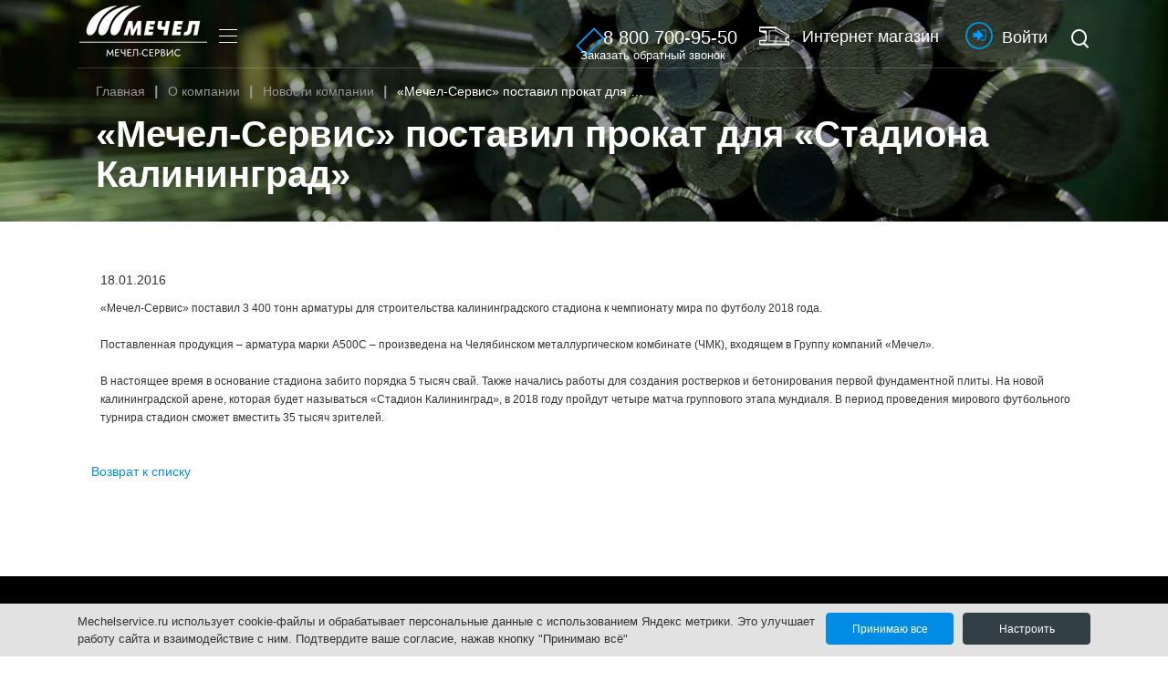

--- FILE ---
content_type: text/html; charset=UTF-8
request_url: https://mechelservice.ru/o-kompanii/novosti-kompanii/mechel-cervis-postavil-prokat-dlya-stadiona-kaliningrad/
body_size: 38373
content:

<!DOCTYPE html>
<html lang="ru">
	<head>
		
			
				<meta http-equiv="Content-Type" content="text/html; charset=UTF-8" />
<meta name="robots" content="index, follow" />
<meta name="keywords" content="«Мечел-Cервис» поставил прокат для «Стадиона Калининград»" />
<meta name="description" content="«Мечел-Cервис» поставил прокат для «Стадиона Калининград»" />
<link href="/bitrix/js/main/core/css/core.css?16539367053963" type="text/css" rel="stylesheet" />



<link href="/local/assets/redesign/css/font-awesome.css?165393688430682" type="text/css"  data-template-style="true"  rel="stylesheet" />
<link href="/local/assets/redesign/css/head.css?174772507010050" type="text/css"  data-template-style="true"  rel="stylesheet" />
<link href="/local/components/mechel/user.contractor.lk.header.text/templates/.default/style.css?16539368861531" type="text/css"  data-template-style="true"  rel="stylesheet" />
<link href="/local/templates/.default/components/bitrix/sale.basket.basket.line/popup/style.css?16539368864439" type="text/css"  data-template-style="true"  rel="stylesheet" />
<link href="/local/components/bitrix/cookie.notification/templates/.default/style.css?16880355023567" type="text/css"  data-template-style="true"  rel="stylesheet" />
<link href="/local/templates/inner/template_styles.css?1692877776331" type="text/css"  data-template-style="true"  rel="stylesheet" />
<script type="text/javascript">if(!window.BX)window.BX={};if(!window.BX.message)window.BX.message=function(mess){if(typeof mess==='object'){for(let i in mess) {BX.message[i]=mess[i];} return true;}};</script>
<script type="text/javascript">(window.BX||top.BX).message({'JS_CORE_LOADING':'Загрузка...','JS_CORE_NO_DATA':'- Нет данных -','JS_CORE_WINDOW_CLOSE':'Закрыть','JS_CORE_WINDOW_EXPAND':'Развернуть','JS_CORE_WINDOW_NARROW':'Свернуть в окно','JS_CORE_WINDOW_SAVE':'Сохранить','JS_CORE_WINDOW_CANCEL':'Отменить','JS_CORE_WINDOW_CONTINUE':'Продолжить','JS_CORE_H':'ч','JS_CORE_M':'м','JS_CORE_S':'с','JSADM_AI_HIDE_EXTRA':'Скрыть лишние','JSADM_AI_ALL_NOTIF':'Показать все','JSADM_AUTH_REQ':'Требуется авторизация!','JS_CORE_WINDOW_AUTH':'Войти','JS_CORE_IMAGE_FULL':'Полный размер'});</script>

<script type="text/javascript" src="/bitrix/js/main/core/core.js?1653947365549323"></script>

<script>BX.setJSList(['/bitrix/js/main/core/core_ajax.js','/bitrix/js/main/core/core_promise.js','/bitrix/js/main/polyfill/promise/js/promise.js','/bitrix/js/main/loadext/loadext.js','/bitrix/js/main/loadext/extension.js','/bitrix/js/main/polyfill/promise/js/promise.js','/bitrix/js/main/polyfill/find/js/find.js','/bitrix/js/main/polyfill/includes/js/includes.js','/bitrix/js/main/polyfill/matches/js/matches.js','/bitrix/js/ui/polyfill/closest/js/closest.js','/bitrix/js/main/polyfill/fill/main.polyfill.fill.js','/bitrix/js/main/polyfill/find/js/find.js','/bitrix/js/main/polyfill/matches/js/matches.js','/bitrix/js/main/polyfill/core/dist/polyfill.bundle.js','/bitrix/js/main/core/core.js','/bitrix/js/main/polyfill/intersectionobserver/js/intersectionobserver.js','/bitrix/js/main/lazyload/dist/lazyload.bundle.js','/bitrix/js/main/polyfill/core/dist/polyfill.bundle.js','/bitrix/js/main/parambag/dist/parambag.bundle.js']);
BX.setCSSList(['/bitrix/js/main/core/css/core.css','/bitrix/js/main/lazyload/dist/lazyload.bundle.css','/bitrix/js/main/parambag/dist/parambag.bundle.css']);</script>
<script type="text/javascript">(window.BX||top.BX).message({'LANGUAGE_ID':'ru','FORMAT_DATE':'DD.MM.YYYY','FORMAT_DATETIME':'DD.MM.YYYY HH:MI:SS','COOKIE_PREFIX':'BITRIX_SM','SERVER_TZ_OFFSET':'10800','SITE_ID':'s1','SITE_DIR':'/','USER_ID':'','SERVER_TIME':'1768615107','USER_TZ_OFFSET':'0','USER_TZ_AUTO':'Y','bitrix_sessid':'1307fab838f380cee9860b2a6c61b06e'});</script>


<!-- dev2fun module opengraph -->
<meta property="og:title" content="&laquo;Мечел-Cервис&raquo; поставил прокат для &laquo;Стадиона Калининград&raquo;"/>
<meta property="og:description" content="&laquo;Мечел-Cервис&raquo; поставил прокат для &laquo;Стадиона Калининград&raquo;"/>
<meta property="og:url" content="https://mechelservice.ru/o-kompanii/novosti-kompanii/mechel-cervis-postavil-prokat-dlya-stadiona-kaliningrad/index.php"/>
<meta property="og:type" content="website"/>
<meta property="og:site_name" content="Мечел-Сервис"/>
<meta property="og:image" content="https://mechelservice.ru/upload/dev2fun_opengraph/31e/31e15b1dba452740a818fe2fcb15c897.png"/>
<meta property="og:image:type" content="image/png"/>
<meta property="og:image:width" content="2200"/>
<meta property="og:image:height" content="1238"/>
<!-- /dev2fun module opengraph -->



<script type="text/javascript" src="/local/assets/redesign/js/jquery-3.5.1.min.js?165393688589476"></script>
<script type="text/javascript" src="/local/templates/.default/components/bitrix/sale.basket.basket.line/popup/script.js?16539368865547"></script>
<script type="text/javascript" src="/local/assets/redesign/js/jquery.maskedinput.min.js?16539368854330"></script>
<script type="text/javascript" src="/local/assets/redesign/js/jquery.maskedinput.js?165393688510498"></script>
<script type="text/javascript" src="/local/assets/redesign/js/old-site.js?16539368854804"></script>
<script type="text/javascript" src="/local/assets/redesign/js/vendor.js?1653936885629786"></script>
<script type="text/javascript" src="/local/assets/redesign/js/plugins.js?165393688579860"></script>
<script type="text/javascript" src="/local/assets/redesign/js/main.js?1753951982155832"></script>
<script type="text/javascript" src="/local/assets/redesign/js/template.js?1653936885156724"></script>
<script type="text/javascript" src="/local/assets/redesign/js/script.js?176240477924491"></script>

		<meta http-equiv="X-UA-Compatible" content="IE=edge">
		<meta name="viewport" content="width=device-width, initial-scale=1, maximum-scale=1">
		<link rel="icon" href="/local/assets/redesign/images/favicon.ico">

		
						
				                
		<title>«Мечел-Cервис» поставил прокат для «Стадиона Калининград»</title>
				
				
		<link rel="canonical" href="https://mechelservice.ru/o-kompanii/novosti-kompanii/mechel-cervis-postavil-prokat-dlya-stadiona-kaliningrad/" />
		
		<meta name="twitter:card" content="summary"  />
		<meta name="twitter:description" content="«Мечел-Cервис» поставил прокат для «Стадиона Калининград»"  />
		<meta name="twitter:title" content="«Мечел-Cервис» поставил прокат для «Стадиона Калининград»"  />
		<meta name="twitter:image" content="https://mechelservice.ru/local/assets/redesign/images/mechel_logo.png"  />
		
	</head>
	<body class="inner-page  pageNoCatalogLk">
		
    <link rel="preload" href="/local/assets/redesign/css/old-site.css" as="style" onload="this.onload=null;this.rel='stylesheet'">
    <noscript><link rel="stylesheet" href="/local/assets/redesign/css/old-site.css"></noscript>
    <link rel="preload" href="/local/assets/redesign/css/izolate2.css" as="style" onload="this.onload=null;this.rel='stylesheet'">
    <noscript><link rel="stylesheet" href="/local/assets/redesign/css/izolate2.css"></noscript>
    <link rel="preload" href="/local/assets/redesign/css/core.css" as="style" onload="this.onload=null;this.rel='stylesheet'">
    <noscript><link rel="stylesheet" href="/local/assets/redesign/css/core.css"></noscript> 
    <link rel="preload" href="/local/assets/redesign/css/main_styles.css" as="style" onload="this.onload=null;this.rel='stylesheet'">
    <noscript><link rel="stylesheet" href="/local/assets/redesign/css/main_styles.css"></noscript>
    <link rel="preload" href="/local/assets/redesign/css/template.css" as="style" onload="this.onload=null;this.rel='stylesheet'">
    <noscript><link rel="stylesheet" href="/local/assets/redesign/css/template.css"></noscript>
    <link rel="preload" href="/local/assets/redesign/css/templatePlus.css?54321" as="style" onload="this.onload=null;this.rel='stylesheet'">
    <noscript><link rel="stylesheet" href="/local/assets/redesign/css/templatePlus.css?54321"></noscript>
    <link rel="preload" href="/local/assets/redesign/css/bootstrap.css" as="style" onload="this.onload=null;this.rel='stylesheet'">
    <noscript><link rel="stylesheet" href="/local/assets/redesign/css/bootstrap.css"></noscript>
    <link rel="preload" href="/local/assets/redesign/css/vendor.css" as="style" onload="this.onload=null;this.rel='stylesheet'">
    <noscript><link rel="stylesheet" href="/local/assets/redesign/css/vendor.css"></noscript>
    <link rel="preload" href="/local/assets/redesign/css/main.css" as="style" onload="this.onload=null;this.rel='stylesheet'">
    <noscript><link rel="stylesheet" href="/local/assets/redesign/css/main.css"></noscript>
    
    				
		<header class="page-header">
		
			<div class="containerTopPlusBox">
							</div>
			<div class="container containerTop">
				<a class="logo header-logo" href="/">
					<img src="/local/assets/images/ms-logo-2022-white-140.png" alt="ООО «Мечел-Сервис»">
				</a>
				<div class="header-menu-wrap">
					
<ul class="header-menu">
						<li>
				<a href="/o-kompanii/">О компании</a>
									<ul class="submenu">
													<li>
							
																
									<a href="/o-kompanii/struktura-kompanii/">Структура компании</a>
									
																
							</li>
													<li>
							
																
									<a href="/o-kompanii/rukovodstvo-kompanii/">Руководство компании</a>
									
																
							</li>
													<li>
							
																
									<a href="/contacts/">Контакты</a>
									
																
							</li>
													<li>
							
																
									<a href="/o-kompanii/ecology/">Экологическая ответственность</a>
									
																
							</li>
													<li>
							
																
									<a href="/o-kompanii/okhrana-truda/">Охрана труда</a>
									
																
							</li>
													<li>
							
																
									<a href="https://mechel.ru/about/korporativnaya_bezopasnost/" target="_blank">Корпоративная безопасность</a>
									
																
							</li>
													<li>
							
																
									<a href="https://mechel.ru/shareholders/disclosure/mechel/">Раскрытие информации</a>
									
																
							</li>
													<li>
							
																
									<a href="https://mechel.ru/neprofilnye-aktivy/">Непрофильные активы</a>
									
																
							</li>
													<li>
							
																
									<a href="/o-kompanii/nashi-partneri/">Наши партнеры</a>
									
																
							</li>
											</ul>
							</li>
					<li>
				<a href="/production/">Продукция</a>
									<ul class="submenu">
													<li>
							
																
									<a href="/production/spetspredlozheniy/">Спецпредложения</a>
									
																
							</li>
													<li>
							
																
									<a href="/production/stroitelnyy-sortament/armatura-goryachekatannaya/">Строительный сортамент</a>
									
																
							</li>
													<li>
							
																
									<a href="/production/mashinostroitelnyy-sortament/">Машиностроительный сортамент</a>
									
																
							</li>
													<li>
							
																
									<a href="/production/tipovye-dogovory/">Типовые договоры</a>
									
																
							</li>
													<li>
							
																
									<a href="/production/oplata/">Способы оплаты</a>
									
																
							</li>
													<li>
							
																
									<a href="/production/katalogi-produktsii/">Каталоги продукции</a>
									
																
							</li>
													<li>
							
																
									<a href="/service/">Сервисные услуги</a>
									
																
							</li>
											</ul>
							</li>
					<li>
				<a href="/auction/">Сбор коммерческих предложений</a>
							</li>
					<li>
				<a href="/o-kompanii/novosti-kompanii/">Новости</a>
							</li>
					<li>
				<a href="/anketa2/">Пройти опрос</a>
							</li>
			</ul>

				</div>
				<div class="header-tools">
										
						<div class="container containerTopPlus">
							<div class="headerOther">
								<a class="headerPhone" href="/callback/">
									<i class="fa fa-phone"></i>
									<em>8 800 700-95-50</em>
									<span>Заказать обратный звонок</span>
								</a>
								
																
									<a href="/catalog/" class="hidden-md go-to-shop"><span><img src="/local/assets/redesign/images/banner.png" alt="Интернет-магазин"></span> Интернет магазин</a>
								
																
																
								
	
	
	<a class="headerLK" href="/lk/" title="Личный кабинет"><!--<img src="/local/assets/images/lk4.png" alt="Личный кабинет">--><strong><em><!--<i class="fa fa-sign-in"></i>--><img style="display:inline-block;position:relative;top:-1px;" width="15" src="/local/assets/redesign/images/header-login.png" /></em></strong>&nbsp;<span>Войти</span></a>
	
								<a href="#search-popup" class="modal-link"><i class="icon icon-search"></i></a>
							</div>
						</div>
						                                    <!--<a href="/anketa2/?utm_source=marketing&utm_medium=web&utm_campaign=anketa_customers&utm_content=2023&utm_term=catalog" class="btn-anketa btn btn-primary">Пройти опрос</a>-->
				</div>
				<div class="mobile-menu-btn"></div>
			</div>
		</header>
		
		<main class="page-body inner-page-body">
			<section class="page-section entry-section" style="background-image: url(/local/assets/redesign/images/9dc3aae8ed06dd0f82c28ed6470d4431.jpg);">
				<div class="container">
				
						<link href="/bitrix/css/main/font-awesome.css?165393669828777" type="text/css" rel="stylesheet" />
<ol class="breadcrumb" itemscope itemtype="https://schema.org/BreadcrumbList"><li itemprop="itemListElement" itemscope itemtype="https://schema.org/ListItem"><a href="/" itemprop="item"><span itemprop="name">Главная</span></a><meta itemprop="position" content="0" /></li><li itemprop="itemListElement" itemscope itemtype="https://schema.org/ListItem"><a href="/o-kompanii/" itemprop="item"><span itemprop="name">О компании</span></a><meta itemprop="position" content="1" /></li><li itemprop="itemListElement" itemscope itemtype="https://schema.org/ListItem"><a href="/o-kompanii/novosti-kompanii/" itemprop="item"><span itemprop="name">Новости компании</span></a><meta itemprop="position" content="2" /></li><li class="active" itemprop="itemListElement" itemscope itemtype="https://schema.org/ListItem"><span itemprop="item"><span itemprop="name">«Мечел-Cервис» поставил прокат для «Стадиона Калининград»</span></span><meta itemprop="position" content="3" /></li></ol>					
										
						<h1 class="page-title">«Мечел-Cервис» поставил прокат для «Стадиона Калининград»</h1>
						
										
				</div>
				
			</section>
		</main>
		<div class="container catalogBarBox catalogBarBoxPage">
			<div class="catalogBar">
							</div>
		</div>
						
			<div class="container">
				<div class="content inner">
					<div class="row">
						<div class="content col-md-12">
							<article >
		
		<div class="news-detail">
				<p>18.01.2016</p>
	<!--	--><!--		<h3>--><!--</h3>-->
<!--	-->				<span style="font-size: 11.9999990463257px;">&laquo;Мечел-Сервис&raquo; поставил 3 400 тонн арматуры для строительства калининградского стадиона к чемпионату мира по футболу 2018 года.<br />
<br />
Поставленная продукция &ndash; арматура марки А500С &ndash; произведена на Челябинском металлургическом комбинате (ЧМК), входящем в Группу компаний &laquo;Мечел&raquo;. <br />
<br />
В настоящее время в основание стадиона забито порядка 5 тысяч свай. Также начались работы для создания ростверков и бетонирования первой фундаментной плиты. На новой калининградской арене, которая будет называться &laquo;Стадион Калининград&raquo;, в 2018 году пройдут четыре матча группового этапа мундиаля. В период проведения мирового футбольного турнира стадион сможет вместить 35 тысяч зрителей.<br />
<br type="_moz" />
</span>		<div style="clear:both"></div>
	<br />
	</div><p><a href="/o-kompanii/novosti-kompanii/">Возврат к списку</a></p>
<br>
											</article>
						</div>
					</div>
				</div>
			</div>
		
				
		<footer class="page-footer scroll-footer">
			<div class="container">
				<div class="footer-column">
					<span class="logo footer-logo">
						<img src="/local/assets/images/ms-logo-2022-white-140.png" alt="Мечел">
					</span>
					<div class="footer-social-links">
						
						<a target="_blank" href="https://vk.com/club211802685"><i style="font-size: 25px;" class="fa fa-vk" aria-hidden="true"></i></a>
						
											</div>
					<div class="footer-copy">© Copyright 2026<br>ООО «Мечел-Сервис»</div>
				</div>
				
				
<div class="footer-column">
	<ul class="footer-column-list">


		<li><a href="/o-kompanii/" >О компании</a></li>


		<li class="active"><a href="/o-kompanii/novosti-kompanii/" >Новости</a></li>


		<li><a href="/production/tipovye-dogovory/" >Типовые договора</a></li>


		<li><a href="/pravovaya-informatsia/" >Правовая информация</a></li>



	</ul>
</div>

<div class="footer-column">
	<ul class="footer-column-list">

		<li><a href="/contacts/" >Контактная Информация</a></li>


		<li><a href="/auction/" >Сбор коммерческих пред-ий</a></li>


		<li><a href="/service/" >Сервисные услуги</a></li>


		<li><a href="/production/oplata/" >Способы оплаты</a></li>



	</ul>
</div>

<div class="footer-column">
	<ul class="footer-column-list">

		<li><a href="/service/dostavka-metalloproduktsii/" >Способы доставки</a></li>


		<li><a href="javascript:void(0)" ><strong class='footerFormErrorOpen' onclick='footerFormErrorOpen();'>Обратная связь</strong></a></li>


		<li><a href="/sitemap/" >Карта сайта</a></li>


		<li><a href="/politics-processing/" >Политика в отношении обработки персональных данных</a></li>


	</ul>
</div>				<div class="footer-column">
					<div class="footer-contacts">
												<a href="tel:+78007009550"><i class="fa fa-phone" aria-hidden="true"></i>8 (800) 700-95-50</a>
						<a href="mailto:msrus@mechel.ru"><i class="fa fa-envelope" aria-hidden="true"></i>msrus@mechel.ru</a>
						<a href="/contacts/"><i class="fa fa-map-marker" aria-hidden="true"></i> 125167, г. Москва, вн. тер. г. муниципальный округ Аэропорт, ул. Красноармейская, д. 1.</a>
					</div>
				</div>
			</div>
		</footer>
		<div class="modal fade" id="modalBuy" tabindex="-1" role="dialog">
			<div class="modal-dialog modal-sm" role="document">
				<div class="modal-content">
					<div class="modal-body">
						<button type="button" class="close" data-dismiss="modal" aria-label="Close"><span
									aria-hidden="true">&times;</span></button>
						<p class="text"></p>
					</div>
				</div>
			</div>
		</div>
		<div class="modal fade" id="modalOrder" tabindex="-1" role="dialog" aria-labelledby="modalOrderLabel" data-sid="">
			<div class="modal-dialog" role="document">
				<div class="modal-content">
					<div class="modal-body">
                                            <input type="hidden" class="city-okato" value="45">
						<div class="row">
							<div class="col-md-12 text-danger js_status"></div>
							<div class="col-md-12">
								<button type="button" class="close" data-dismiss="modal" aria-label="Close"><span
											aria-hidden="true">&times;</span></button>
								<h4 class="modal-title" id="modalOrderLabel" style="margin-bottom: 12px;">Загрузка</h4>
							</div>
							<div class="col-md-2 count-box-label"><p class="p">Количество</p></div>
							<div class="col-md-3 box">
								<input type="number" min="1" class="form-control quantity quantityPlus" placeholder="" value="1" step="0.001">
							</div>
							<div class="col-md-3 box units-box-label" style="width: 112px;"><p class="p">Ед.изм.</p></div>
							<div class="col-md-3 box">
								<select class="form-control units unitsPlus" name="units"></select>
							</div>
							<div class="col-md-12" style="margin-bottom: 10px;"></div>
							<div class="col-md-2 count-box-label"><p class="p">Цена, руб.*</p></div>
							<div class="col-md-3 box">
								<input type="text" class="form-control js_price" placeholder="" disabled>
							</div>
							<div class="col-md-3 count-box-label" style="width: 112px;"><p class="p">Сумма, руб.*</p></div>
							<div class="col-md-3 box">
								<input type="text" class="form-control js_total" placeholder="" disabled>
							</div>
							<div class="col-md-12">
								<div class="alert alert-warning" role="alert" style="margin-top: 15px;"> * Указаны предварительные цены при условии предоплаты 100% и самовывоза со склада ООО "Мечел-Сервис". Окончательное предложение на поставку будет направлено Вам менеджером в виде счета на оплату или спецификации.</div>
							</div>
							<div class="col-md-12 basketPlusCityProductOtherBlock">
								
								<div class="basketPlusCityProductOther">
									<div class="basketPlusCityProductHeader">
										<div class="basketPlusCityProductHeaderCity">В ближайших городах:</div>
										<div class="basketPlusCityProductHeaderPrice">Цена, руб.*</div>
										<div class="basketPlusCityProductHeaderCount">Количество</div>
									</div>
									
									<div class="basketPlusCityProductItems"></div>
								</div>
								
								<div class="col-md-12 alert alert-warning" style="margin-top: -10px;margin-bottom: 10px;">Форма заказа работает в ограниченном режиме. Если Вам требуются объемы больше оформленных, обратитесь к менеджеру отдела продаж.</div>
								
								<button style="float: right;" data-type="top" type="button" class="btn btn-primary js_popup_btn_buy visible-md-inline
								visible-lg-inline">Добавить в корзину
								</button>
								<button style="float: right;" data-type="popup" type="button" class="btn btn-primary js_popup_btn_buy visible-xs-inline
								visible-sm-inline">Добавить в корзину
								</button>
							</div>
						</div>
					</div>
				</div>
			</div>
		</div>
				<div class="modal fade" id="choiceLocation" tabindex="-1" role="dialog">
			<div class="modal-dialog modal-sm" role="document">
				<div class="modal-content">
					<div class="modal-header">
						<button type="button" class="close" data-dismiss="modal" aria-label="Close"><span
									aria-hidden="true">&times;</span></button>
						<h4 class="modal-title" id="myModalLabel">Выберите ближайший к вам город</h4>
					</div>
					<div class="modal-body">
						<ul class="js_popup-location-list nav nav-pills nav-stacked">
															<li role="presentation" >
									<a data-location="01" href="javascript:void(0)" class="js_popup_link">Барнаул</a></li>
															<li role="presentation" >
									<a data-location="65" href="javascript:void(0)" class="js_popup_link">Екатеринбург</a></li>
															<li role="presentation" >
									<a data-location="25" href="javascript:void(0)" class="js_popup_link">Иркутск</a></li>
															<li role="presentation" >
									<a data-location="92" href="javascript:void(0)" class="js_popup_link">Казань</a></li>
															<li role="presentation" >
									<a data-location="32" href="javascript:void(0)" class="js_popup_link">Кемерово</a></li>
															<li role="presentation" >
									<a data-location="03" href="javascript:void(0)" class="js_popup_link">Краснодар</a></li>
															<li role="presentation" >
									<a data-location="04" href="javascript:void(0)" class="js_popup_link">Красноярск</a></li>
															<li role="presentation" class="active">
									<a data-location="45" href="javascript:void(0)" class="js_popup_link">Москва</a></li>
															<li role="presentation" >
									<a data-location="9243" href="javascript:void(0)" class="js_popup_link">Набережные Челны</a></li>
															<li role="presentation" >
									<a data-location="22" href="javascript:void(0)" class="js_popup_link">Нижний Новгород</a></li>
															<li role="presentation" >
									<a data-location="32431" href="javascript:void(0)" class="js_popup_link">Новокузнецк</a></li>
															<li role="presentation" >
									<a data-location="50" href="javascript:void(0)" class="js_popup_link">Новосибирск</a></li>
															<li role="presentation" >
									<a data-location="52" href="javascript:void(0)" class="js_popup_link">Омск</a></li>
															<li role="presentation" >
									<a data-location="53" href="javascript:void(0)" class="js_popup_link">Оренбург</a></li>
															<li role="presentation" >
									<a data-location="57" href="javascript:void(0)" class="js_popup_link">Пермь</a></li>
															<li role="presentation" >
									<a data-location="60" href="javascript:void(0)" class="js_popup_link">Ростов-на-Дону</a></li>
															<li role="presentation" >
									<a data-location="40" href="javascript:void(0)" class="js_popup_link">С-Петербург</a></li>
															<li role="presentation" >
									<a data-location="36" href="javascript:void(0)" class="js_popup_link">Самара</a></li>
															<li role="presentation" >
									<a data-location="63" href="javascript:void(0)" class="js_popup_link">Саратов</a></li>
															<li role="presentation" >
									<a data-location="1444" href="javascript:void(0)" class="js_popup_link">Старый Оскол</a></li>
															<li role="presentation" >
									<a data-location="71136" href="javascript:void(0)" class="js_popup_link">Сургут</a></li>
															<li role="presentation" >
									<a data-location="69" href="javascript:void(0)" class="js_popup_link">Томск</a></li>
															<li role="presentation" >
									<a data-location="71" href="javascript:void(0)" class="js_popup_link">Тюмень</a></li>
															<li role="presentation" >
									<a data-location="80" href="javascript:void(0)" class="js_popup_link">Уфа</a></li>
															<li role="presentation" >
									<a data-location="97" href="javascript:void(0)" class="js_popup_link">Чебоксары</a></li>
															<li role="presentation" >
									<a data-location="75" href="javascript:void(0)" class="js_popup_link">Челябинск</a></li>
															<li role="presentation" >
									<a data-location="76" href="javascript:void(0)" class="js_popup_link">Чита</a></li>
													</ul>
					</div>
					<div class="modal-footer">
						<button type="button" class="btn btn-default" data-dismiss="modal">Отмена</button>
					</div>
				</div>
			</div>
		</div>
		<div id="popup-location" class="hide">
			<p>Мы определили ближайший к вам город нашего присутствия. Правильно? <span class="js_popup-location-name">Москва</span>?</p>
			<button class="btn btn-primary OK">Да</button>
			<button class="btn btn Cancel">Нет</button>
		</div>
		<div id="basket_popup" class="visible-xs visible-sm">
			<script>
var bx_basketFKauiI = new BitrixSmallCart;
</script>
<div id="bx_basketFKauiI" class="bx-basket-fixed right top"><!--'start_frame_cache_bx_basketFKauiI'--><div class="bx-hdr-profile">
	<div class="bx-basket-block"><i class="fa fa-shopping-cart"></i>
			<a href="/cart/">Корзина</a>0 позиций			<br class="hidden-xs"/>
			<span>
				на сумму									<strong>0 руб.</strong>
							</span>
							</div>
</div><!--'end_frame_cache_bx_basketFKauiI'--></div>
<script type="text/javascript">
	bx_basketFKauiI.siteId       = 's1';
	bx_basketFKauiI.cartId       = 'bx_basketFKauiI';
	bx_basketFKauiI.ajaxPath     = '/bitrix/components/bitrix/sale.basket.basket.line/ajax.php';
	bx_basketFKauiI.templateName = 'popup';
	bx_basketFKauiI.arParams     =  {'COMPONENT_TEMPLATE':'popup','HIDE_ON_BASKET_PAGES':'Y','PATH_TO_AUTHORIZE':'/auth/','PATH_TO_BASKET':'/cart/','PATH_TO_ORDER':'/lk/order/make/','PATH_TO_PERSONAL':'/lk/','PATH_TO_PROFILE':'/lk/','PATH_TO_REGISTER':'/auth/','POSITION_FIXED':'Y','POSITION_HORIZONTAL':'right','POSITION_VERTICAL':'top','SHOW_AUTHOR':'Y','SHOW_EMPTY_VALUES':'Y','SHOW_NUM_PRODUCTS':'Y','SHOW_PERSONAL_LINK':'N','SHOW_PRODUCTS':'N','SHOW_TOTAL_PRICE':'Y','COMPOSITE_FRAME_MODE':'Y','COMPOSITE_FRAME_TYPE':'STATIC','CACHE_TYPE':'A','SHOW_REGISTRATION':'Y','SHOW_DELAY':'Y','SHOW_NOTAVAIL':'Y','SHOW_IMAGE':'Y','SHOW_PRICE':'Y','SHOW_SUMMARY':'Y','MAX_IMAGE_SIZE':'70','AJAX':'N','~COMPONENT_TEMPLATE':'popup','~HIDE_ON_BASKET_PAGES':'Y','~PATH_TO_AUTHORIZE':'/auth/','~PATH_TO_BASKET':'/cart/','~PATH_TO_ORDER':'/lk/order/make/','~PATH_TO_PERSONAL':'/lk/','~PATH_TO_PROFILE':'/lk/','~PATH_TO_REGISTER':'/auth/','~POSITION_FIXED':'Y','~POSITION_HORIZONTAL':'right','~POSITION_VERTICAL':'top','~SHOW_AUTHOR':'Y','~SHOW_EMPTY_VALUES':'Y','~SHOW_NUM_PRODUCTS':'Y','~SHOW_PERSONAL_LINK':'N','~SHOW_PRODUCTS':'N','~SHOW_TOTAL_PRICE':'Y','~COMPOSITE_FRAME_MODE':'Y','~COMPOSITE_FRAME_TYPE':'STATIC','~CACHE_TYPE':'A','~SHOW_REGISTRATION':'Y','~SHOW_DELAY':'Y','~SHOW_NOTAVAIL':'Y','~SHOW_IMAGE':'Y','~SHOW_PRICE':'Y','~SHOW_SUMMARY':'Y','~MAX_IMAGE_SIZE':'70','~AJAX':'N','cartId':'bx_basketFKauiI'}; // TODO \Bitrix\Main\Web\Json::encode
	bx_basketFKauiI.closeMessage = 'Скрыть';
	bx_basketFKauiI.openMessage  = 'Раскрыть';
	bx_basketFKauiI.activate();
</script>		</div>
		<div class="modal fade" id="modalCalculator" tabindex="-1" role="dialog">
			<div class="modal-dialog" role="document">
				<div class="modal-content">
					<div class="modal-body"></div>
				</div>
			</div>
		</div>
		
		<script src="//api-maps.yandex.ru/2.1/?lang=ru_RU" type="text/javascript"></script>
				
		     <div id="cookie-modal" class="cookie-notification-modal">
        <div class="container">
            <div class="cookie-agree">
                <p class="cookie-agree__text">Mechelservice.ru использует cookie-файлы и обрабатывает персональные данные с использованием Яндекс метрики. Это улучшает работу сайта и взаимодействие с ним. Подтвердите ваше согласие, нажав кнопку &quot;Принимаю всё&quot;</p>
                <div class="cookie-agree__buttons">
                    <div class="cookie-agree__button btn-green js-coockie-agree">Принимаю все</div>
                    <button type="button" class="cookie-agree__button btn-dark" data-toggle="modal" data-target="#cookieSettings">Настроить</button>
                                    </div>
            </div>
        </div>
    </div>

    <div id="cookieSettings" class="modal fade" tabindex="-1" role="dialog">
        <div class="modal-dialog" role="document">
            <div class="modal-content">
                <div class="modal-header">
                    <button type="button" class="close" data-dismiss="modal" aria-label="Close"><span aria-hidden="true">&times;</span></button>
                    <h4 class="modal-title">Настройка cookies</h4>
                </div>
                <div class="modal-body">
                    <p>ООО «Мечел-Сервис» использует файлы cookies, чтобы сделать сайт максимально удобным для пользователей. Сайт использует несколько типов cookies и некоторые обязательны для корректного функционирования сайта, а также на сайте используются cookies систем аналитики, которые позволяют нам улучшать взаимодействие пользователей с сайтом. Если вы не желаете передавать эту информацию, вы можете отключить использование систем аналитики на сайте.</p>
                    <div class="switch-control">
                        <input type="checkbox" class="switch-input" id="switch_cookie_statistics" checked />
                        <label for="switch_cookie_statistics"></label>
                        <span>Собирать аналитику посещений пользователя</span>
                    </div>
                </div>
                <div class="modal-footer">
                    <button type="button" class="btn btn-default" data-dismiss="modal">Отмена</button>
                    <button type="button" class="btn btn-primary" id="onSaveCookie">Сохранить</button>
                </div>
            </div><!-- /.modal-content -->
        </div><!-- /.modal-dialog -->
    </div><!-- /.modal -->

    <script type="text/javascript">
    BX.ready(function(){
       BX.bindDelegate(
          document.body, 'click', {className: 'js-coockie-agree' },
          function(e){
             if(!e) {
                e = window.event;
             }
                //debugger;
                BX.setCookie('BITRIX_SM_COOKIE_ARGEE', 'Y', {expires: 63072000,path:"/"});
                BX.setCookie('BITRIX_SM_COOKIE_STATISTICS', 'Y', {expires: 63072000,path:"/"});
                BX.style(BX('cookie-modal'), 'display', 'none');
                //debugger;
             return BX.PreventDefault(e);
          }
       );
       
       $('body').on('click','#onSaveCookie',function(e){
           var value = 'Y';
           if(!$('#switch_cookie_statistics').is(':checked')){
               value = 'N';
           }
           BX.setCookie('BITRIX_SM_COOKIE_STATISTICS', value, {expires: 63072000,path:"/"});
           BX.setCookie('BITRIX_SM_COOKIE_ARGEE', 'Y', {expires: 63072000,path:"/"});
           BX.style(BX('cookie-modal'), 'display', 'none');
           $('#cookieSettings').modal('hide')
       });
    });
    </script>
		 
		<div class="popup search-popup" id="search-popup">
			<form action="/search/" method="GET" class="search-form">
				<label for="footer-search">Поиск</label>
				<div class="form-field">
					<input type="search" id="footer-search" name="searchText" class="js_search-title" autocomplete="off">
				</div>
				<div class="js_search-title-line"></div>
			</form>
		</div>

		
		
		
						
						
		
		
		
		
		<!--<div class="footerMessengerBox">
					</div>-->

                    <!-- Yandex.Metrika counter -->
    <script type="text/javascript" >
       (function(m,e,t,r,i,k,a){m[i]=m[i]||function(){(m[i].a=m[i].a||[]).push(arguments)};
       m[i].l=1*new Date();k=e.createElement(t),a=e.getElementsByTagName(t)[0],k.async=1,k.src=r,a.parentNode.insertBefore(k,a)})
       (window, document, "script", "https://mc.yandex.ru/metrika/tag.js", "ym");

       ym(51836957, "init", {
                    id:51836957,
                    clickmap:true,
                    trackLinks:true,
                    accurateTrackBounce:true,
                    webvisor:true,
                    ecommerce:"dataLayer"
       });
    </script>
    <noscript><div><img src="https://mc.yandex.ru/watch/51836957" style="position:absolute; left:-9999px;" alt="" /></div></noscript>
    <!-- /Yandex.Metrika counter -->

                    	</body>
</html>

--- FILE ---
content_type: application/javascript
request_url: https://mechelservice.ru/local/assets/redesign/js/script.js?176240477924491
body_size: 6032
content:
$(document).ready(function () {
	
	$.post("/local/assets/ajax/popapViewInPages.php", {type: 'popapViewInPages'}).done(function (data) {
		
		if(data){
			
			data = $.parseJSON(data);
			
			console.log(data);
			
			if(data.id){
			
				// ng img
				var cookieVarLine = data.varSetCookie;
				
				var ngVarSaveFour = get_cookie ( cookieVarLine );
				
				if(ngVarSaveFour != 'true' && sessionStorage[cookieVarLine] != 'true' && data.result != 1){
				//if(ngVarSaveFour != 'true' && sessionStorage[cookieVarLine] != 'true' && data.result != 1 && $('.page-header').attr('data-user-authorize') == 'true'){
					
					if(data.image_pach){
						
						var height_window = $(window).height();
						height_window = height_window-100;
						var width_window = $(window).width();
						width_window = width_window-100;
						
						var popupHtml = '<img src="' + data.image_pach + '">';
						
						var popapViewInPagesClass = '';
						
					}else{
						
						var popupHtml = data.text;
						
						var popapViewInPagesClass = 'popapViewInPagesClass';
						
					}
					
					$('body').prepend('<div class="popup-window-box"></div>');
					$('.popup-window-box').html(''+
					'<div class="popup-window">'+
						'<div class="popup-box popup-box-ng-background"></div>'+
						'<div class="popup-wrapper popup-wrapper-ng-wrapper popup-wrapper-ng-wrapper-text-two ' + popapViewInPagesClass + '">'+
							'<div class="popup">'+
								'<div class="close-popup">&times;</div>'+
								'<div class="popup-block">'+
									popupHtml+
								'</div>'+
							'</div>'+
						'</div>'+
					'</div>');
					
					if(data.image_pach){
					
						$('.popup-window img').css('max-width',width_window+'px');
						$('.popup-window img').css('max-height',height_window+'px');
					
					}
					
					setTimeout(function(){
						
						var offsets = $(window).scrollTop();			
						
						if(data.image_pach){
						
							var windowHeight = $(window).height() * 1;
							
							if(windowHeight < data.imageHeight){
								
								var imgHeight = height_window;
								
							}else{
								
								var imgHeight = data.imageHeight;
								
							}
							
							var offsetsTop = offsets + (windowHeight/2) - (imgHeight/2);
						
						}else{
							
							var offsetsTop = offsets + 150;
							
						}
						
						$('.popup-wrapper').css('top', offsetsTop + 'px');
						
						$('.popup-window').fadeIn(0);
						$('.popup-box, .close-popup').click(function(){
							
							set_cookie ( cookieVarLine, "true" );
							sessionStorage[cookieVarLine] = 'true';
							
							$('.popup-window-box').remove();
							
							$.post("/local/assets/ajax/ngVarSave.php", {type: cookieVarLine}).done(function (data) {
								
								if(data){
									
									data = $.parseJSON(data);
									
									console.log(data.result);
									
								}
								
							});
							
							//return false;
						});
					
					}, 500);
				
				}
				// \ng img
			
			}
			
		}
		
	});
	
	$('.direction-item-play-video').click(function(){
		
		var thisElement = $(this);
		
		thisElement.html('<iframe width="348" height="190" src="https://www.youtube.com/embed/' + thisElement.attr('data-video') + '?autoplay=1" frameborder="0" allow="accelerometer; autoplay; clipboard-write; encrypted-media; gyroscope; picture-in-picture" allowfullscreen></iframe>');
		
	});
	
	$('.footerCalculatorStellOpen').click(function(){
		
		$('body').prepend('<div class="popup-window-box"></div>');
		$('.popup-window-box').html(''+
		'<div class="popup-window popupWindowFooterFormErrorOpen">'+
			'<div class="popup-box"></div>'+
			'<div class="popup-wrapper">'+
				'<div class="popup">'+
					'<div class="close-popup">&times;</div>'+
					'<div class="popup-block">'+
						'<iframe src="//metal-calculator.ru/page/app?mode=widget&amp;siteid=AQKZ99FT4Q6AA1PQFR77&amp;widget_type=compact" style="max-width: 290px; min-width: 200px; width: 100%; overflow: hidden; margin: auto; border: none; height: 633px" scrolling="no"></iframe>'+
					'</div>'+
				'</div>'+
			'</div>'+
		'</div>');
		
		var offsets = parseInt($(window).scrollTop()) + 50;
		
		$('.popup-wrapper').css('top', offsets + 'px');
		
		$('.popup-window').fadeIn(0);
		$('.popup-box, .close-popup').click(function(){
			$('.popup-window-box').remove();
			return false;
		});
		
	});
	
	$('.quantityPlus').keyup(function(){
		
		quantityMaxLimit();
		
	});
	
	$('.unitsPlus').change(function(){
		
		quantityMaxLimit();
		
	});
	
	$('form[name="FORM_ORDER"] .js_product_count').keyup(function(){
		
		const titleArray = new Map();
		
		$('.tableLinePriceAmount').each(function(){
			
			var thisElement = $(this);
			var thisElementId = thisElement.attr('data-p-id');
			var thisElementName = thisElement.attr('data-name');
			
			var thisTitle = thisElement.children('td').eq(0).text();
			
			if(titleArray.get(thisElementName)){
				
				//titleArray[thisElementName] = titleArray[thisElementName] + ',' + thisElementId
				
				titleArray.set(thisElementName, titleArray.get(thisElementName) + ',' + thisElementId);
				
			}else{
				
				//titleArray[thisElementName] = thisElementId
				
				titleArray.set(thisElementName, thisElementId);
				
			}
			
			//titleArray.set(thisElementName,thisElementId);
			
			
		});
		
		
		//console.log(titleArray);
		
		//for (let key of titleArray.keys()) {
		//	console.log(key);
		//}
		
		for (let value of titleArray.values()){
			if(!value) continue;
			var position = value.split(',');
			
			//console.log(value);
			
			var unit = $('input.js_product_count[data-id="' + position[0] + '"]').eq(0).attr('data-u');
			
			console.log(unit);
			
			if(unit == 'т'){
				
				quantityMax = 50;
				
			}
			
			if(unit == 'кг'){
				
				quantityMax = 50000;
				
			}
			
			if(unit == 'м'){
				
				quantityMax = 10000;
				
			}
			
			if(unit == 'м2'){
				
				quantityMax = 10000;
				
			}
			
			if(unit == 'шт'){
				
				quantityMax = 100;
				
			}
			
			var remains = quantityMax;
			
			for (i = 0; i < position.length; i++){
			
				//console.log(position[i]);
				
				var thisQuantity = $('input.js_product_count[data-id="' + position[i] + '"]').eq(i).val()*1;
				
				var requiredMax = $('input.js_product_count[data-id="' + position[i] + '"]').eq(i).attr('max');
				
				if(requiredMax != '9999999999'){
					
					if(thisQuantity > 0){
					
						var remainsCurrent = remains;
						remains = remains - thisQuantity;
						
						if(remains < 0){
							
							if(remainsCurrent > 0){
							
								//$(this).val(remainsCurrent);
								
								$('input.js_product_count[data-id="' + position[i] + '"]').eq(i).val(remainsCurrent);
							
							}else{
								
								//$(this).val(0);
								
								$('input.js_product_count[data-id="' + position[i] + '"]').eq(i).val(0);
								
							}
							
						}
					
					}
					
				}
				
				//console.log(positionValue);
				
			
			}
			
		}
		
	});
	
	if($('.bx-catalog-element .bx-title').data('mobile-title')){
		
		$('.bx-catalog-element .bx-title').text($('.bx-catalog-element .bx-title').data('mobile-title'));
		
	}
	
	$(window).on('load', function() {

		// UPMD popup
		$.post("/local/assets/ajax/upmdPopup.php", {type: 'upmdPopup'}).done(function (data) {
			
			if(data){
				
				data = $.parseJSON(data);
				
				console.log(data);
				
				if(data.result){
				
					$('body').prepend('<div class="popup-window-box"></div>');
					$('.popup-window-box').html(''+
					'<div class="popup-window popupWindowUpmdSucessfully">'+
						'<div class="popup-box"></div>'+
						'<div class="popup-wrapper">'+
							'<div class="popup">'+
								'<div class="close-popup">&times;</div>'+
								'<div class="popup-block">'+
									'<h4>Согласование условий поставки металлопродукции</h4>'+
									'<p>Необходимо принять или отказаться от условий поставки</p>'+
									data.result+
								'</div>'+
							'</div>'+
						'</div>'+
					'</div>');
					
					var offsets = parseInt($(window).scrollTop()) + 50;
					
					$('.popup-wrapper').css('top', offsets + 'px');
					
					$('.popup-window').fadeIn(0);
					$('.popup-box, .close-popup').click(function(){
						$('.popup-window-box').remove();
						return false;
					});
				
				}
			
			}
			
		});
		// \UPMD popup
	});
	
});


function utf8_to_b64(str) {
	return window.btoa(unescape(encodeURIComponent(str)));
}

function quantityMaxLimit(){
	
	var quantity = $('.quantityPlus').val()*1;
	var onRequest = $('.quantityPlus').attr('data-max-on-request')*1;
	var unit = $('.unitsPlus').val();
	
	if(!onRequest){
		
		quantityMax = 0;
		
		if(unit == 'т'){
			
			quantityMax = 50;
			
			if(quantity > quantityMax){
			
				$('.quantityPlus').val('50');
			
			}
			
		}
		
		if(unit == 'кг'){
			
			quantityMax = 50000;
			
			if(quantity > quantityMax){
			
				$('.quantityPlus').val('50000');
				
			}
			
		}
		
		if(unit == 'м'){
			
			quantityMax = 10000;
			
			if(quantity > quantityMax){
			
				$('.quantityPlus').val('10000');
				
			}
			
		}
		
		if(unit == 'м2'){
			
			quantityMax = 10000;
			
			if(quantity > quantityMax){
			
				$('.quantityPlus').val('10000');
				
			}
			
		}
		
		if(unit == 'шт'){
			
			quantityMax = 100;
			
			if(quantity > quantityMax){
			
				$('.quantityPlus').val('100');
				
			}
			
		}
		
		quantity = $('.quantityPlus').val()*1;
		
		quantityAll = quantity;
		
		var remains = quantityMax - quantity;
		
		$('.basketPlusCityProductCountInput').each(function(){
			
			var thisQuantity = $(this).val()*1;
			
			if(thisQuantity > 0){
			
				var remainsCurrent = remains;
				remains = remains - thisQuantity;
				
				if(remains < 0){
					
					if(remainsCurrent > 0){
					
						$(this).val(remainsCurrent);
					
					}else{
						
						$(this).val(0);
						
					}
					
				}
			
			}
			
			
		});
		
		
	}
	
}

function basketPlusCityProduct(thisElement){
	
	quantityMaxLimit();
	
}

function footerFormErrorOpen(theme = ''){
	
	var url = window.location.href;
	
	$.post("/local/assets/ajax/footerFormErrorOpen.php", {type: "footerFormErrorOpen", url: url, theme: theme }).done(function (data) {
		
		if(data){
			
			data = $.parseJSON(data);
			
			//console.log(data.result);
			
			$('body').prepend('<div class="popup-window-box"></div>');
			$('.popup-window-box').html(''+
			'<div class="popup-window popupWindowFooterFormErrorOpen">'+
				'<div class="popup-box"></div>'+
				'<div class="popup-wrapper">'+
					'<div class="popup">'+
						'<div class="close-popup">&times;</div>'+
						'<div class="popup-block">'+
							data.result+
						'</div>'+
					'</div>'+
				'</div>'+
			'</div>');
			
			var offsets = parseInt($(window).scrollTop()) + 50;
			
			$('.popup-wrapper').css('top', offsets + 'px');
			
			$('.popup-window').fadeIn(0);
			$('.popup-box, .close-popup').click(function(){
				$('.popup-window-box').remove();
				return false;
			});
			
			/*$('input#footerFormErrorFile').change(function(){
				
				$('.footerFormErrorFileInfo').remove();
				
				$(this).parent('label').after('<div class="footerFormErrorFileInfo"><strong>Файл:</strong> ' + $(this).val().replace('C:\\fakepath\\', '') + '</div>');
				
			});*/
			
			$("input#footerFormErrorFile").change(function() {
				
				var thisElement = $(this);
				
				$('.footerFormErrorFileInfo').remove();
				
				if($("input#footerFormErrorFile").prop('files')[0]){
				
					var this_ = $(this);
					var pageId = this_.attr('data-page-id');
					var blockParentId = this_.attr('data-parent-block-id');
					var file_data = $("input#footerFormErrorFile").prop('files')[0];
					var form_data = new FormData();
					var wrapperLoadBlock = $('.wrapper');
					
					form_data.append('file', file_data);
					
					thisElement.parent('label').after('<div class="footerFormErrorFileInfo">Загрузка...</div>');
					
					$.ajax({
						url: '/local/assets/ajax/footerFormErrorOpenFileLoad.php',
						dataType: 'text',
						cache: false,
						contentType: false,
						processData: false,
						data: form_data,
						type: 'post',
						beforeSend: function(){
							wrapperLoadBlock.append('<div class="wrapperLoadBlock">Загрузка...</div>');
						},
						complete: function(){
							$('.wrapperLoadBlock').remove();
						},
						success: function(html){
							
							$('.footerFormErrorFileInfo').remove();
							
							html = $.parseJSON(html);
							
							//console.log(html.fileLoad);
							//console.log(html.result);
							//console.log(html.extension);
							
							if(html.fileLoad && html.result){
								
								thisElement.parent('label').after('<div class="footerFormErrorFileInfo"><strong>Файл:</strong> ' + html.result + '</div>');
								thisElement.attr('data-load', html.fileLoad);
								
							}
							
							if(html.error){
								
								thisElement.attr('data-load', '');
								thisElement.parent('label').after('<div class="footerFormErrorFileInfo footerFormErrorFileInfoLong">' + html.error + '</div>');
								
							}
														
						}
					 });
				 
				}
				
			});
			
			setTimeout(function() { 
				$('input#footerFormErrorPhone').mask('+7 (999) 999-9999', {autoclear: false});
			}, 1000);
                        if(parseInt(theme) > 0){
                            footerFormErrorTypeSelect();
                        }
		}
		
	});
	
}

function footerFormErrorSubmit(thisElement){
	
	$('.footerFormErrorTextError').remove();
	$('.footerOfflineFormSubmitError').remove();
	
	var footerFormErrorText = $('#footerFormErrorText').val();
	var footerFormErrorTextTypeTwo = $('#footerFormErrorTextTypeTwo').val();
	var footerFormErrorTextTypeThree = $('#footerFormErrorTextTypeThree').val();
        var footerFormErrorTextTypeFour = $('#footerFormErrorTextTypeFour').val();
        var footerFormErrorTextTypeFive = $('#footerFormErrorTextTypeFive').val();
	var footerFormErrorEmail = $('#footerFormErrorEmail').val();
	var footerFormErrorFile = $('#footerFormErrorFile').attr('data-load');
	var footerFormErrorUrl = $('#footerFormErrorUrl').val();
	var footerFormType = $('#footerFormErrorType').val();
	var footerFormErrorPhone = $('#footerFormErrorPhone').val();
	var footerFormErrorCity = $('#footerFormErrorCity').val();
	var footerFormErrorCompany = $('#footerFormErrorCompany').val();
	var footerFormErrorPolitical = $('#footerFormErrorPolitical').prop('checked');
    
	//console.log(footerFormErrorPolitical);
	
	
        var feedbackFormNewEdoFields = {};
	
	if(!footerFormType){
		
		var errorFieldFill = 1;
		
	}
	
	if(footerFormType == 1){
		
		if(!footerFormErrorText){
			
			var errorFieldFill = 1;
			
		}
				
	}else if(footerFormType == 2){
		
		if(!footerFormErrorTextTypeTwo){
			
			var errorFieldFill = 1;
			
		}
		
		if(!footerFormErrorPhone){
			
			var errorFieldFill = 1;
			
		}
		
		if(!footerFormErrorCity){
			
			var errorFieldFill = 1;
			
		}
		
	}else if(footerFormType == 3){
		
		if(!footerFormErrorTextTypeThree){
			
			var errorFieldFill = 1;
			
		}
				
	}else if(footerFormType == 4){
		if(!footerFormErrorTextTypeFour){
			var errorFieldFill = 1;
		}	
	}else if(footerFormType == 5){
		if(!footerFormErrorTextTypeFive){
			var errorFieldFill = 1;
		}	
	}else if(footerFormType == 6){

            feedbackFormNewEdoFields.typeSelect = footerFormType;
            feedbackFormNewEdoFields.companyInn = $('#feedbackFormEdoCompanyInn').val();
            feedbackFormNewEdoFields.companyKpp = $('#feedbackFormEdoCompanyKpp').val();
            feedbackFormNewEdoFields.companyName = $('#feedbackFormEdoCompanyName').val();
            feedbackFormNewEdoFields.companyPerson = $('#feedbackFormEdoCompanyPerson').val();
            feedbackFormNewEdoFields.companyPhone = $('#feedbackFormEdoCompanyPhone').val();
            feedbackFormNewEdoFields.companyEmail = $('#footerFormErrorEmail').val();
            feedbackFormNewEdoFields.companyOperatorEdo = $('#feedbackFormEdoCompanyOperatorEdo').val();
            
            if(
                    !feedbackFormNewEdoFields.companyInn 
                    || !feedbackFormNewEdoFields.companyName 
                    || !feedbackFormNewEdoFields.companyPerson 
                    || !feedbackFormNewEdoFields.companyPhone
                    || !feedbackFormNewEdoFields.companyEmail
                    || !feedbackFormNewEdoFields.companyOperatorEdo
            ){
                    var errorFieldFill = 1;
            }
            //console.log(feedbackFormNewEdoFields);
			
			if($('.feedbackFormEdoCompanyInnError').length || $('.feedbackFormEdoCompanyKppError').length){
				
				var errorFieldFill = 1;
				
			}
			
	}
	
	if(!footerFormErrorEmail){
		
		var errorFieldFill = 1;
		
	}
	
	if(footerFormErrorPolitical == false){
		
		var errorFieldFill = 1;
		
	}
	
	var reg = /^([A-Za-z0-9_\-\.])+\@([A-Za-z0-9_\-\.])+\.([A-Za-z]{2,10})$/;
	
	if(footerFormErrorEmail && reg.test(footerFormErrorEmail) == false) {			
		
		var errorFieldEmail = 1;
		
	}
        
        //console.log(footerFormType,footerFormErrorEmail,footerFormErrorTextTypeFour,errorFieldFill,errorFieldEmail);
	
	if(errorFieldFill == 1 || errorFieldEmail == 1){
		
		if(errorFieldFill == 1){
			
			thisElement.before('<div class="footerFormErrorTextError">Необходимо заполнить поля со (*)</div>');
			
		}
		
		if(errorFieldEmail == 1){
			
			thisElement.before('<div class="footerOfflineFormSubmitError">Введите корректный email</div>');
			
		}
		
	}else{
		

		$.post('/local/assets/ajax/footerFormErrorSubmit.php', {
                    type: 'footerFormErrorSubmit', 
                    footerFormErrorText: footerFormErrorText, 
                    footerFormErrorEmail: footerFormErrorEmail, 
                    footerFormErrorFile: footerFormErrorFile, 
                    footerFormErrorUrl: footerFormErrorUrl, 
                    footerFormErrorTextTypeTwo: footerFormErrorTextTypeTwo, 
                    footerFormErrorTextTypeThree: footerFormErrorTextTypeThree, 
                    footerFormErrorTextTypeFour: footerFormErrorTextTypeFour, 
                    footerFormErrorTextTypeFive: footerFormErrorTextTypeFive, 
                    footerFormType: footerFormType, 
                    footerFormErrorPhone: footerFormErrorPhone, 
                    footerFormErrorCity: footerFormErrorCity, 
                    footerFormErrorCompany: footerFormErrorCompany,
                    feedbackFormNewEdoFields: feedbackFormNewEdoFields
                }).done(function (data) {
		
			if(data){
				
				//console.log(data);
				
				data = $.parseJSON(data);
				//sconsole.log(data.result);
				
				if(data.result == 'true'){
					
					$('.footerFormError').html('<div class="footerFormErrorSendTrue">Ваше сообщение успешно отправлено.</div>');
					
				}
				
				if(data.result == 'error'){
					
					$('.footerFormError').append('<div class="footerFormErrorSendTrue">' + data.errorText + '</div>');
					
				}
			
			}
			
		});
		
	}
		
}

function footerFormErrorTypeSelect(){
	
	var footerFormType = $('#footerFormErrorType').val();
        
        footerFormType = parseInt(footerFormType) ? footerFormType : 3;
        
        $('.footerFormField[data-type]').removeClass('footerFormFieldCurrent');
        $('.footerFormField[data-type='+footerFormType+']').addClass('footerFormFieldCurrent');
	/*
	if(footerFormType == 1){
		
		$('.footerFormField[data-type="3"]').removeClass('footerFormFieldCurrent');
		$('.footerFormField[data-type="2"]').removeClass('footerFormFieldCurrent');
                $('.footerFormField[data-type="4"]').removeClass('footerFormFieldCurrent');
		$('.footerFormField[data-type="1"]').addClass('footerFormFieldCurrent');
		
	}else if(footerFormType == 2){
		
		$('.footerFormField[data-type="1"]').removeClass('footerFormFieldCurrent');
		$('.footerFormField[data-type="3"]').removeClass('footerFormFieldCurrent');
                $('.footerFormField[data-type="4"]').removeClass('footerFormFieldCurrent');
		$('.footerFormField[data-type="2"]').addClass('footerFormFieldCurrent');
		
	}else if(footerFormType == 3 || footerFormType == ''){
		
		$('.footerFormField[data-type="1"]').removeClass('footerFormFieldCurrent');
		$('.footerFormField[data-type="2"]').removeClass('footerFormFieldCurrent');
                $('.footerFormField[data-type="4"]').removeClass('footerFormFieldCurrent');
		$('.footerFormField[data-type="3"]').addClass('footerFormFieldCurrent');
		
	}else if(footerFormType == 4){
		
		$('.footerFormField[data-type]').removeClass('footerFormFieldCurrent');
		$('.footerFormField[data-type=4]').addClass('footerFormFieldCurrent');
		
	}else if(footerFormType == 5){
		
		$('.footerFormField[data-type]').removeClass('footerFormFieldCurrent');
		$('.footerFormField[data-type=5]').addClass('footerFormFieldCurrent');
		
	}
	*/
}

function feedbackFormEdoCompanyInnBlur(thisElement){
	
	var innValue = (thisElement.val().trim());
	thisElement.val(innValue);
	
	if((innValue.length*1)<10 || (innValue.length*1)>12 || isNaN(innValue*1)){
		
		$('.feedbackFormEdoCompanyInnError').remove();
		
		thisElement.after('<div class="feedbackFormEdoCompanyInnError" style="color:red;">Для ввода доступны от 10 до 12 цифр</div>');

	}else{
		
		$('.feedbackFormEdoCompanyInnError').remove();
		
	}
}

function feedbackFormEdoCompanyKppBlur(thisElement){
	
	var innValue = (thisElement.val().trim());
	thisElement.val(innValue);
	
	if((innValue.length*1)!=9 || isNaN(innValue*1)){
		
		$('.feedbackFormEdoCompanyKppError').remove();
		
		thisElement.after('<div class="feedbackFormEdoCompanyKppError" style="color:red;">Для ввода доступны 9 цифр</div>');

	}else{
		
		$('.feedbackFormEdoCompanyKppError').remove();
		
	}
}

function feedbackFormEdoCompanyInnKeyup(thisElement){
	var innValue = (thisElement.val().trim());
	thisElement.val(innValue);
	
	if(isNaN(innValue*1)){
		
		$('.feedbackFormEdoCompanyInnError').remove();
		
		thisElement.val(0);
		
		thisElement.after('<div class="feedbackFormEdoCompanyInnError" style="color:red;">Для ввода доступны только цифры</div>');

	}else{
		
		$('.feedbackFormEdoCompanyInnError').remove();
		
	}
}


function feedbackFormEdoCompanyKppKeyup(thisElement){
	var innValue = (thisElement.val().trim());
	thisElement.val(innValue);
	
	if(isNaN(innValue*1)){
		
		$('.feedbackFormEdoCompanyKppError').remove();
		
		thisElement.val(0);
		
		thisElement.after('<div class="feedbackFormEdoCompanyKppError" style="color:red;">Для ввода доступны только цифры</div>');

	}else{
		
		$('.feedbackFormEdoCompanyKppError').remove();
		
	}
}

function upmdSucessfullyCheck(counterpartyGuid, upmdId, confirmId){
	
	$.post("/local/assets/ajax/upmdPopup.php", {type: 'upmdConfirmCheck', counterpartyGuid: counterpartyGuid, upmdId: upmdId, confirmId: confirmId}).done(function (data) {
		
		if(data){
			
			data = $.parseJSON(data);
			
			if(data.result){
				
				console.log('true');
				
				$('.upmdSucessfullyCheck-' + upmdId).addClass('upmdSucessfullyCheckHidden');
				
				if(confirmId == 1){
					
					$('.upmdSucessfullyConfirm-' + upmdId).addClass('upmdSucessfullyConfirmVisible');
					
				}else if(confirmId == 2){
					
					$('.upmdSucessfullyConfirmNo-' + upmdId).addClass('upmdSucessfullyConfirmNoVisible');
					
				}
				
			}
		
		}
		
	});
	
}